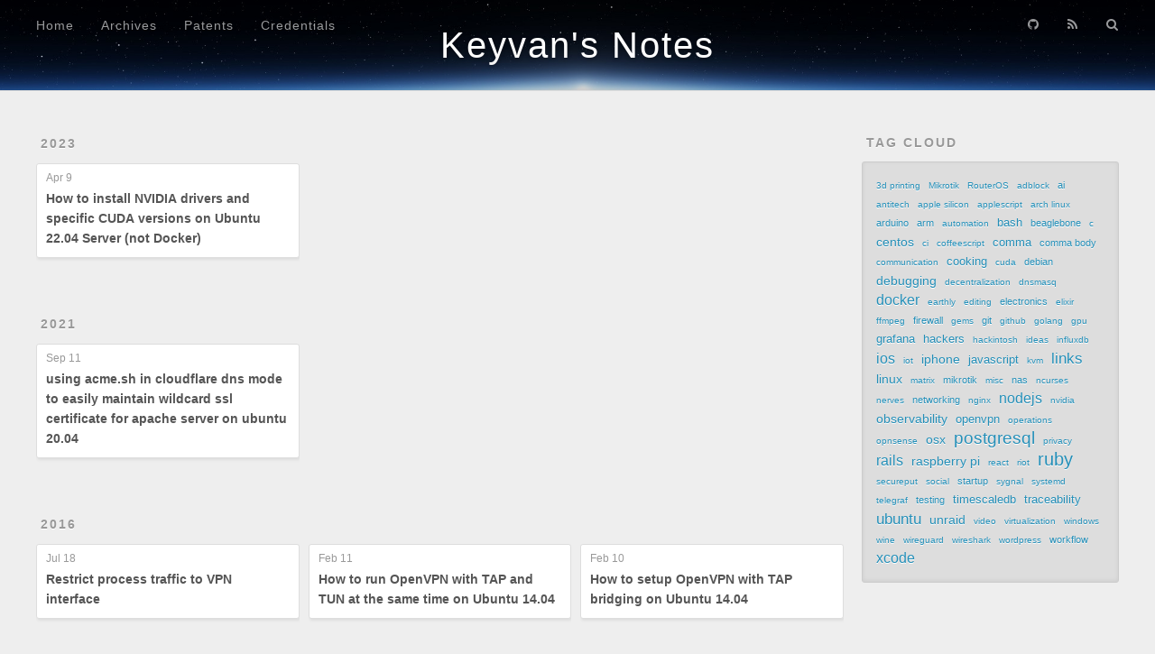

--- FILE ---
content_type: text/html; charset=UTF-8
request_url: https://www.keyvanfatehi.com/tags/ubuntu/index.html
body_size: 2691
content:
<!DOCTYPE html>
<html>
<head>
  <meta charset="utf-8">
  
  <title>Tag: ubuntu | Keyvan&#39;s Notes</title>
  <meta name="viewport" content="width=device-width, initial-scale=1, maximum-scale=1">
  <meta property="og:type" content="website">
<meta property="og:title" content="Keyvan&#39;s Notes">
<meta property="og:url" content="http://keyvanfatehi.com/tags/ubuntu/index.html">
<meta property="og:site_name" content="Keyvan&#39;s Notes">
<meta property="og:locale" content="en_US">
<meta property="article:author" content="Keyvan Fatehi">
<meta name="twitter:card" content="summary">
  
    <link rel="alternate" href="/atom.xml" title="Keyvan&#39;s Notes" type="application/atom+xml">
  
  
    <link rel="icon" href="/favicon.png">
  
  <link href="//fonts.googleapis.com/css?family=Source+Code+Pro" rel="stylesheet" type="text/css">
  
<link rel="stylesheet" href="/css/style.css">

  
  <script defer data-domain="keyvanfatehi.com" src="/js/plaus.js"></script>

  
<meta name="generator" content="Hexo 5.4.0"></head>

<body>
  <div id="container">
    <div id="wrap">
      <header id="header">
  <div id="banner"></div>
  <div id="header-outer" class="outer">
    <div id="header-title" class="inner">
      <h1 id="logo-wrap">
        <a href="/" id="logo">Keyvan&#39;s Notes</a>
      </h1>
      
    </div>
    <div id="header-inner" class="inner">
      <nav id="main-nav">
        <a id="main-nav-toggle" class="nav-icon"></a>
        
          <a class="main-nav-link" href="/">Home</a>
        
          <a class="main-nav-link" href="/archives">Archives</a>
        
          <a class="main-nav-link" href="/patents">Patents</a>
        
          <a class="main-nav-link" href="/degrees_certs">Credentials</a>
        
      </nav>
      <nav id="sub-nav">
        
          <a id="nav-github-link" class="nav-icon" target="_blank" rel="noopener" href="https://github.com/kfatehi" title="Github"></a>
        
        
          <a id="nav-rss-link" class="nav-icon" href="/atom.xml" title="RSS Feed"></a>
        
        <a id="nav-search-btn" class="nav-icon" title="Search"></a>
      </nav>
      <div id="search-form-wrap">
        <form action="//google.com/search" method="get" accept-charset="UTF-8" class="search-form"><input type="search" name="q" class="search-form-input" placeholder="Search"><button type="submit" class="search-form-submit">&#xF002;</button><input type="hidden" name="sitesearch" value="http://keyvanfatehi.com"></form>
      </div>
    </div>
  </div>
</header>

      <div class="outer">
        <section id="main">
  
  
    
    
      
      
      <section class="archives-wrap">
        <div class="archive-year-wrap">
          <a href="/archives/2023" class="archive-year">2023</a>
        </div>
        <div class="archives">
    
    <article class="archive-article archive-type-post">
  <div class="archive-article-inner">
    <header class="archive-article-header">
      <a href="/2023/04/09/How-to-Install-NVIDIA-Drivers-and-CUDA-on-Ubuntu-22-04/" class="archive-article-date">
  <time datetime="2023-04-09T20:27:52.000Z" itemprop="datePublished">Apr 9</time>
</a>
      
  
    <h1 itemprop="name">
      <a class="archive-article-title" href="/2023/04/09/How-to-Install-NVIDIA-Drivers-and-CUDA-on-Ubuntu-22-04/">How to install NVIDIA drivers and specific CUDA versions on Ubuntu 22.04 Server (not Docker)</a>
    </h1>
  

    </header>
  </div>
</article>
  
    
    
      
        </div></section>
      
      
      <section class="archives-wrap">
        <div class="archive-year-wrap">
          <a href="/archives/2021" class="archive-year">2021</a>
        </div>
        <div class="archives">
    
    <article class="archive-article archive-type-post">
  <div class="archive-article-inner">
    <header class="archive-article-header">
      <a href="/2021/09/11/using-acme-sh-in-cloudflare-dns-mode-to-easily-maintain-wildcard-ssl-certificate-for-apache-server-on-ubuntu-20-04/" class="archive-article-date">
  <time datetime="2021-09-11T20:15:36.000Z" itemprop="datePublished">Sep 11</time>
</a>
      
  
    <h1 itemprop="name">
      <a class="archive-article-title" href="/2021/09/11/using-acme-sh-in-cloudflare-dns-mode-to-easily-maintain-wildcard-ssl-certificate-for-apache-server-on-ubuntu-20-04/">using acme.sh in cloudflare dns mode to easily maintain wildcard ssl certificate for apache server on ubuntu 20.04</a>
    </h1>
  

    </header>
  </div>
</article>
  
    
    
      
        </div></section>
      
      
      <section class="archives-wrap">
        <div class="archive-year-wrap">
          <a href="/archives/2016" class="archive-year">2016</a>
        </div>
        <div class="archives">
    
    <article class="archive-article archive-type-post">
  <div class="archive-article-inner">
    <header class="archive-article-header">
      <a href="/2016/07/18/Restrict-process-traffic-to-VPN-interface/" class="archive-article-date">
  <time datetime="2016-07-18T21:57:52.000Z" itemprop="datePublished">Jul 18</time>
</a>
      
  
    <h1 itemprop="name">
      <a class="archive-article-title" href="/2016/07/18/Restrict-process-traffic-to-VPN-interface/">Restrict process traffic to VPN interface</a>
    </h1>
  

    </header>
  </div>
</article>
  
    
    
    <article class="archive-article archive-type-post">
  <div class="archive-article-inner">
    <header class="archive-article-header">
      <a href="/2016/02/11/How-to-run-OpenVPN-with-TAP-and-TUN-at-the-same-time-on-Ubuntu-14-04/" class="archive-article-date">
  <time datetime="2016-02-11T09:47:26.000Z" itemprop="datePublished">Feb 11</time>
</a>
      
  
    <h1 itemprop="name">
      <a class="archive-article-title" href="/2016/02/11/How-to-run-OpenVPN-with-TAP-and-TUN-at-the-same-time-on-Ubuntu-14-04/">How to run OpenVPN with TAP and TUN at the same time on Ubuntu 14.04</a>
    </h1>
  

    </header>
  </div>
</article>
  
    
    
    <article class="archive-article archive-type-post">
  <div class="archive-article-inner">
    <header class="archive-article-header">
      <a href="/2016/02/10/How-to-setup-OpenVPN-with-TAP-bridging-on-Ubuntu-14-04/" class="archive-article-date">
  <time datetime="2016-02-10T14:22:44.000Z" itemprop="datePublished">Feb 10</time>
</a>
      
  
    <h1 itemprop="name">
      <a class="archive-article-title" href="/2016/02/10/How-to-setup-OpenVPN-with-TAP-bridging-on-Ubuntu-14-04/">How to setup OpenVPN with TAP bridging on Ubuntu 14.04</a>
    </h1>
  

    </header>
  </div>
</article>
  
    
    
      
        </div></section>
      
      
      <section class="archives-wrap">
        <div class="archive-year-wrap">
          <a href="/archives/2013" class="archive-year">2013</a>
        </div>
        <div class="archives">
    
    <article class="archive-article archive-type-post">
  <div class="archive-article-inner">
    <header class="archive-article-header">
      <a href="/2013/08/13/Install-kvm-with-gui-on-ubuntu-12.04/" class="archive-article-date">
  <time datetime="2013-08-13T00:00:00.000Z" itemprop="datePublished">Aug 13</time>
</a>
      
  
    <h1 itemprop="name">
      <a class="archive-article-title" href="/2013/08/13/Install-kvm-with-gui-on-ubuntu-12.04/">Install kvm with gui on ubuntu 12.04</a>
    </h1>
  

    </header>
  </div>
</article>
  
  
    </div></section>
  

</section>
        
          <aside id="sidebar">
  
    

  
    
  <div class="widget-wrap">
    <h3 class="widget-title">Tag Cloud</h3>
    <div class="widget tagcloud">
      <a href="/tags/3d-printing/" style="font-size: 10px;">3d printing</a> <a href="/tags/Mikrotik/" style="font-size: 10px;">Mikrotik</a> <a href="/tags/RouterOS/" style="font-size: 10px;">RouterOS</a> <a href="/tags/adblock/" style="font-size: 10px;">adblock</a> <a href="/tags/ai/" style="font-size: 11.43px;">ai</a> <a href="/tags/antitech/" style="font-size: 10px;">antitech</a> <a href="/tags/apple-silicon/" style="font-size: 10px;">apple silicon</a> <a href="/tags/applescript/" style="font-size: 10px;">applescript</a> <a href="/tags/arch-linux/" style="font-size: 10px;">arch linux</a> <a href="/tags/arduino/" style="font-size: 11.43px;">arduino</a> <a href="/tags/arm/" style="font-size: 11.43px;">arm</a> <a href="/tags/automation/" style="font-size: 10px;">automation</a> <a href="/tags/bash/" style="font-size: 12.86px;">bash</a> <a href="/tags/beaglebone/" style="font-size: 11.43px;">beaglebone</a> <a href="/tags/c/" style="font-size: 10px;">c</a> <a href="/tags/centos/" style="font-size: 14.29px;">centos</a> <a href="/tags/ci/" style="font-size: 10px;">ci</a> <a href="/tags/coffeescript/" style="font-size: 10px;">coffeescript</a> <a href="/tags/comma/" style="font-size: 12.86px;">comma</a> <a href="/tags/comma-body/" style="font-size: 11.43px;">comma body</a> <a href="/tags/communication/" style="font-size: 10px;">communication</a> <a href="/tags/cooking/" style="font-size: 12.86px;">cooking</a> <a href="/tags/cuda/" style="font-size: 10px;">cuda</a> <a href="/tags/debian/" style="font-size: 11.43px;">debian</a> <a href="/tags/debugging/" style="font-size: 14.29px;">debugging</a> <a href="/tags/decentralization/" style="font-size: 10px;">decentralization</a> <a href="/tags/dnsmasq/" style="font-size: 10px;">dnsmasq</a> <a href="/tags/docker/" style="font-size: 15.71px;">docker</a> <a href="/tags/earthly/" style="font-size: 10px;">earthly</a> <a href="/tags/editing/" style="font-size: 10px;">editing</a> <a href="/tags/electronics/" style="font-size: 11.43px;">electronics</a> <a href="/tags/elixir/" style="font-size: 10px;">elixir</a> <a href="/tags/ffmpeg/" style="font-size: 10px;">ffmpeg</a> <a href="/tags/firewall/" style="font-size: 11.43px;">firewall</a> <a href="/tags/gems/" style="font-size: 10px;">gems</a> <a href="/tags/git/" style="font-size: 11.43px;">git</a> <a href="/tags/github/" style="font-size: 10px;">github</a> <a href="/tags/golang/" style="font-size: 10px;">golang</a> <a href="/tags/gpu/" style="font-size: 10px;">gpu</a> <a href="/tags/grafana/" style="font-size: 12.86px;">grafana</a> <a href="/tags/hackers/" style="font-size: 12.86px;">hackers</a> <a href="/tags/hackintosh/" style="font-size: 10px;">hackintosh</a> <a href="/tags/ideas/" style="font-size: 10px;">ideas</a> <a href="/tags/influxdb/" style="font-size: 10px;">influxdb</a> <a href="/tags/ios/" style="font-size: 15.71px;">ios</a> <a href="/tags/iot/" style="font-size: 10px;">iot</a> <a href="/tags/iphone/" style="font-size: 14.29px;">iphone</a> <a href="/tags/javascript/" style="font-size: 12.86px;">javascript</a> <a href="/tags/kvm/" style="font-size: 10px;">kvm</a> <a href="/tags/links/" style="font-size: 17.14px;">links</a> <a href="/tags/linux/" style="font-size: 14.29px;">linux</a> <a href="/tags/matrix/" style="font-size: 10px;">matrix</a> <a href="/tags/mikrotik/" style="font-size: 11.43px;">mikrotik</a> <a href="/tags/misc/" style="font-size: 10px;">misc</a> <a href="/tags/nas/" style="font-size: 11.43px;">nas</a> <a href="/tags/ncurses/" style="font-size: 10px;">ncurses</a> <a href="/tags/nerves/" style="font-size: 10px;">nerves</a> <a href="/tags/networking/" style="font-size: 11.43px;">networking</a> <a href="/tags/nginx/" style="font-size: 10px;">nginx</a> <a href="/tags/nodejs/" style="font-size: 15.71px;">nodejs</a> <a href="/tags/nvidia/" style="font-size: 10px;">nvidia</a> <a href="/tags/observability/" style="font-size: 14.29px;">observability</a> <a href="/tags/openvpn/" style="font-size: 12.86px;">openvpn</a> <a href="/tags/operations/" style="font-size: 10px;">operations</a> <a href="/tags/opnsense/" style="font-size: 10px;">opnsense</a> <a href="/tags/osx/" style="font-size: 14.29px;">osx</a> <a href="/tags/postgresql/" style="font-size: 18.57px;">postgresql</a> <a href="/tags/privacy/" style="font-size: 10px;">privacy</a> <a href="/tags/rails/" style="font-size: 15.71px;">rails</a> <a href="/tags/raspberry-pi/" style="font-size: 14.29px;">raspberry pi</a> <a href="/tags/react/" style="font-size: 10px;">react</a> <a href="/tags/riot/" style="font-size: 10px;">riot</a> <a href="/tags/ruby/" style="font-size: 20px;">ruby</a> <a href="/tags/secureput/" style="font-size: 10px;">secureput</a> <a href="/tags/social/" style="font-size: 10px;">social</a> <a href="/tags/startup/" style="font-size: 11.43px;">startup</a> <a href="/tags/sygnal/" style="font-size: 10px;">sygnal</a> <a href="/tags/systemd/" style="font-size: 10px;">systemd</a> <a href="/tags/telegraf/" style="font-size: 10px;">telegraf</a> <a href="/tags/testing/" style="font-size: 11.43px;">testing</a> <a href="/tags/timescaledb/" style="font-size: 12.86px;">timescaledb</a> <a href="/tags/traceability/" style="font-size: 12.86px;">traceability</a> <a href="/tags/ubuntu/" style="font-size: 17.14px;">ubuntu</a> <a href="/tags/unraid/" style="font-size: 14.29px;">unraid</a> <a href="/tags/video/" style="font-size: 10px;">video</a> <a href="/tags/virtualization/" style="font-size: 10px;">virtualization</a> <a href="/tags/windows/" style="font-size: 10px;">windows</a> <a href="/tags/wine/" style="font-size: 10px;">wine</a> <a href="/tags/wireguard/" style="font-size: 10px;">wireguard</a> <a href="/tags/wireshark/" style="font-size: 10px;">wireshark</a> <a href="/tags/wordpress/" style="font-size: 10px;">wordpress</a> <a href="/tags/workflow/" style="font-size: 11.43px;">workflow</a> <a href="/tags/xcode/" style="font-size: 15.71px;">xcode</a>
    </div>
  </div>

  
</aside>
        
      </div>
      <footer id="footer">
  
  <div class="outer">
    <div id="footer-info" class="inner">
      &copy; 2025 Keyvan Fatehi<br>
      Powered by <a href="http://hexo.io/" target="_blank">Hexo</a>
    </div>
  </div>
</footer>
    </div>
    <nav id="mobile-nav">
  
    <a href="/" class="mobile-nav-link">Home</a>
  
    <a href="/archives" class="mobile-nav-link">Archives</a>
  
    <a href="/patents" class="mobile-nav-link">Patents</a>
  
    <a href="/degrees_certs" class="mobile-nav-link">Credentials</a>
  
</nav>
    
<script>
  var disqus_shortname = 'keyvanfatehi';
  
  (function(){
    var dsq = document.createElement('script');
    dsq.type = 'text/javascript';
    dsq.async = true;
    dsq.src = '//' + disqus_shortname + '.disqus.com/count.js';
    (document.getElementsByTagName('head')[0] || document.getElementsByTagName('body')[0]).appendChild(dsq);
  })();
</script>


<script src="//ajax.googleapis.com/ajax/libs/jquery/2.0.3/jquery.min.js"></script>


  
<link rel="stylesheet" href="/fancybox/jquery.fancybox.css">

  
<script src="/fancybox/jquery.fancybox.pack.js"></script>




<script src="/js/script.js"></script>


  </div>
</body>
</html>